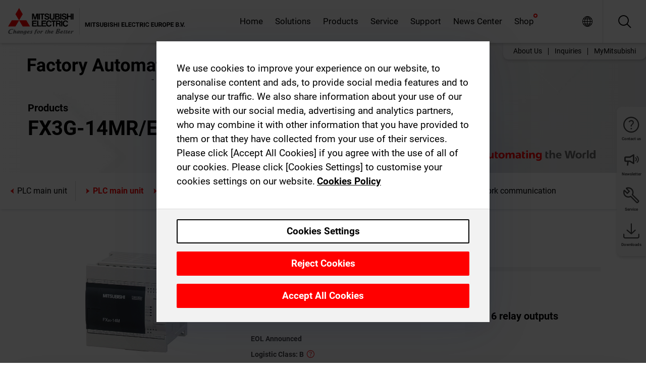

--- FILE ---
content_type: text/html; charset=utf-8
request_url: https://ie.mitsubishielectric.com/fa/products/cnt/plc/plc_fx/plc-main-unit/fx3g-14mr-es.html
body_size: 13299
content:
<!DOCTYPE html><html lang="en-IE"><head><meta charSet="utf-8"/><meta name="viewport" content="width=device-width, initial-scale=1, maximum-scale=1, shrink-to-fit=no"/><meta name="description" content="All-in-one power supply, CPU and I/O main unit. Built-in features include high-speed counters and positioning outputs."/><link rel="apple-touch-icon" sizes="180x180" href="/fa/_next/static/files/src/images/favicon/apple-touch-icon.a576e94e16661c7486e77fc16ca74afa.png"/><link rel="icon" type="image/png" sizes="32x32" href="/fa/_next/static/files/src/images/favicon/favicon-32x32.78b701aef25d51d878e4878571162938.png"/><link rel="icon" type="image/png" sizes="16x16" href="/fa/_next/static/files/src/images/favicon/favicon-16x16.2e8beea163ac4c258396a70fd1d4b03e.png"/><link rel="shortcut icon" href="/fa/_next/static/files/src/images/favicon/favicon.2fc59d6a311c8314039bf50a4b6cef3a.ico"/><link rel="manifest" href="/fa/_next/static/files/src/images/favicon/site.54961a6d8d02f30f416e4abae904e1ef.webmanifest" crossorigin="use-credentials"/><link rel="mask-icon" href="/fa/_next/static/files/src/images/favicon/safari-pinned-tab.23ac0e0c500b73aec26f41cff45a2b2f.svg" color="#e40520"/><meta name="msapplication-TileColor" content="#ffffff"/><meta name="msapplication-config" content="/fa/_next/static/files/src/images/favicon/browserconfig.3ac082469a9d37ced95b0b9cb788ad07.xml"/><meta name="theme-color" content="#ffffff"/><title>FX3G-14MR/ES</title><link rel="canonical" href="https://ie.mitsubishielectric.com/fa/products/cnt/plc/plc_fx/plc-main-unit/fx3g-14mr-es.html"/><link rel="alternate" hrefLang="no" href="https://no.mitsubishielectric.com/fa/products/cnt/plc/plc_fx/plc-main-unit/fx3g-14mr-es.html"/><link rel="alternate" hrefLang="en-NO" href="https://no.mitsubishielectric.com/fa/no_en/products/cnt/plc/plc_fx/plc-main-unit/fx3g-14mr-es.html"/><link rel="alternate" hrefLang="uk" href="https://ua.mitsubishielectric.com/fa/products/cnt/plc/plc_fx/plc-main-unit/fx3g-14mr-es.html"/><link rel="alternate" hrefLang="en-UA" href="https://ua.mitsubishielectric.com/fa/ua_en/products/cnt/plc/plc_fx/plc-main-unit/fx3g-14mr-es.html"/><link rel="alternate" hrefLang="sv" href="https://se.mitsubishielectric.com/fa/products/cnt/plc/plc_fx/plc-main-unit/fx3g-14mr-es.html"/><link rel="alternate" hrefLang="en-SE" href="https://se.mitsubishielectric.com/fa/se_en/products/cnt/plc/plc_fx/plc-main-unit/fx3g-14mr-es.html"/><link rel="alternate" hrefLang="en-IE" href="https://ie.mitsubishielectric.com/fa/products/cnt/plc/plc_fx/plc-main-unit/fx3g-14mr-es.html"/><link rel="alternate" hrefLang="en-GB" href="https://gb.mitsubishielectric.com/fa/products/cnt/plc/plc_fx/plc-main-unit/fx3g-14mr-es.html"/><link rel="alternate" hrefLang="tr" href="https://tr.mitsubishielectric.com/fa/products/cnt/plc/plc_fx/plc-main-unit/fx3g-14mr-es.html"/><link rel="alternate" hrefLang="en-TR" href="https://tr.mitsubishielectric.com/fa/tr_en/products/cnt/plc/plc_fx/plc-main-unit/fx3g-14mr-es.html"/><link rel="alternate" hrefLang="bg" href="https://bg.mitsubishielectric.com/fa/products/cnt/plc/plc_fx/plc-main-unit/fx3g-14mr-es.html"/><link rel="alternate" hrefLang="ro" href="https://ro.mitsubishielectric.com/fa/products/cnt/plc/plc_fx/plc-main-unit/fx3g-14mr-es.html"/><link rel="alternate" hrefLang="sl" href="https://si.mitsubishielectric.com/fa/products/cnt/plc/plc_fx/plc-main-unit/fx3g-14mr-es.html"/><link rel="alternate" hrefLang="sk" href="https://sk.mitsubishielectric.com/fa/products/cnt/plc/plc_fx/plc-main-unit/fx3g-14mr-es.html"/><link rel="alternate" hrefLang="en-SK" href="https://sk.mitsubishielectric.com/fa/sk_en/products/cnt/plc/plc_fx/plc-main-unit/fx3g-14mr-es.html"/><link rel="alternate" hrefLang="cs" href="https://cz.mitsubishielectric.com/fa/products/cnt/plc/plc_fx/plc-main-unit/fx3g-14mr-es.html"/><link rel="alternate" hrefLang="en-CZ" href="https://cz.mitsubishielectric.com/fa/cz_en/products/cnt/plc/plc_fx/plc-main-unit/fx3g-14mr-es.html"/><link rel="alternate" hrefLang="hu" href="https://hu.mitsubishielectric.com/fa/products/cnt/plc/plc_fx/plc-main-unit/fx3g-14mr-es.html"/><link rel="alternate" hrefLang="en-HU" href="https://hu.mitsubishielectric.com/fa/hu_en/products/cnt/plc/plc_fx/plc-main-unit/fx3g-14mr-es.html"/><link rel="alternate" hrefLang="pl" href="https://pl.mitsubishielectric.com/fa/products/cnt/plc/plc_fx/plc-main-unit/fx3g-14mr-es.html"/><link rel="alternate" hrefLang="en-PL" href="https://pl.mitsubishielectric.com/fa/pl_en/products/cnt/plc/plc_fx/plc-main-unit/fx3g-14mr-es.html"/><link rel="alternate" hrefLang="es" href="https://es.mitsubishielectric.com/fa/products/cnt/plc/plc_fx/plc-main-unit/fx3g-14mr-es.html"/><link rel="alternate" hrefLang="fr" href="https://fr.mitsubishielectric.com/fa/products/cnt/plc/plc_fx/plc-main-unit/fx3g-14mr-es.html"/><link rel="alternate" hrefLang="en-FR" href="https://fr.mitsubishielectric.com/fa/fr_en/products/cnt/plc/plc_fx/plc-main-unit/fx3g-14mr-es.html"/><link rel="alternate" hrefLang="it" href="https://it.mitsubishielectric.com/fa/products/cnt/plc/plc_fx/plc-main-unit/fx3g-14mr-es.html"/><link rel="alternate" hrefLang="en-IT" href="https://it.mitsubishielectric.com/fa/it_en/products/cnt/plc/plc_fx/plc-main-unit/fx3g-14mr-es.html"/><link rel="alternate" hrefLang="nl-BE" href="https://be.mitsubishielectric.com/fa/products/cnt/plc/plc_fx/plc-main-unit/fx3g-14mr-es.html"/><link rel="alternate" hrefLang="nl" href="https://nl.mitsubishielectric.com/fa/products/cnt/plc/plc_fx/plc-main-unit/fx3g-14mr-es.html"/><link rel="alternate" hrefLang="de" href="https://de.mitsubishielectric.com/fa/products/cnt/plc/plc_fx/plc-main-unit/fx3g-14mr-es.html"/><link rel="alternate" hrefLang="en-DE" href="https://de.mitsubishielectric.com/fa/de_en/products/cnt/plc/plc_fx/plc-main-unit/fx3g-14mr-es.html"/><link rel="alternate" hrefLang="en" href="https://emea.mitsubishielectric.com/fa/products/cnt/plc/plc_fx/plc-main-unit/fx3g-14mr-es.html"/><link rel="alternate" hrefLang="x-default" href="https://emea.mitsubishielectric.com/fa/products/cnt/plc/plc_fx/plc-main-unit/fx3g-14mr-es.html"/><meta name="next-head-count" content="46"/><link data-next-font="" rel="preconnect" href="/" crossorigin="anonymous"/><link rel="preload" href="/fa/_next/static/css/6943b53e47f56299.css" as="style"/><link rel="stylesheet" href="/fa/_next/static/css/6943b53e47f56299.css" data-n-g=""/><link rel="preload" href="/fa/_next/static/css/7809bb7da834c5e4.css" as="style"/><link rel="stylesheet" href="/fa/_next/static/css/7809bb7da834c5e4.css"/><link rel="preload" href="/fa/_next/static/css/5caab035cf548dcb.css" as="style"/><link rel="stylesheet" href="/fa/_next/static/css/5caab035cf548dcb.css"/><link rel="preload" href="/fa/_next/static/css/36169cc6e70816b8.css" as="style"/><link rel="stylesheet" href="/fa/_next/static/css/36169cc6e70816b8.css"/><link rel="preload" href="/fa/_next/static/css/b03faed2e3a1e386.css" as="style"/><link rel="stylesheet" href="/fa/_next/static/css/b03faed2e3a1e386.css"/><link rel="preload" href="/fa/_next/static/css/4e91afc5fcde397d.css" as="style"/><link rel="stylesheet" href="/fa/_next/static/css/4e91afc5fcde397d.css"/><link rel="preload" href="/fa/_next/static/css/52ff5c062de323c4.css" as="style"/><link rel="stylesheet" href="/fa/_next/static/css/52ff5c062de323c4.css"/><link rel="preload" href="/fa/_next/static/css/51b63c09a4fcbb25.css" as="style"/><link rel="stylesheet" href="/fa/_next/static/css/51b63c09a4fcbb25.css"/><link rel="preload" href="/fa/_next/static/css/2fe377d54ccd8bcc.css" as="style"/><link rel="stylesheet" href="/fa/_next/static/css/2fe377d54ccd8bcc.css"/><link rel="preload" href="/fa/_next/static/css/8b45db3e4b79d76d.css" as="style"/><link rel="stylesheet" href="/fa/_next/static/css/8b45db3e4b79d76d.css"/><link rel="preload" href="/fa/_next/static/css/319b433f6d83b539.css" as="style"/><link rel="stylesheet" href="/fa/_next/static/css/319b433f6d83b539.css"/><link rel="preload" href="/fa/_next/static/css/8d246778fae1cbd3.css" as="style"/><link rel="stylesheet" href="/fa/_next/static/css/8d246778fae1cbd3.css"/><link rel="preload" href="/fa/_next/static/css/6e3d3207063d673d.css" as="style"/><link rel="stylesheet" href="/fa/_next/static/css/6e3d3207063d673d.css"/><noscript data-n-css=""></noscript><script defer="" nomodule="" src="/fa/_next/static/chunks/polyfills-42372ed130431b0a.js"></script><script defer="" src="/fa/_next/static/chunks/9039.ca826586d239fee1.js"></script><script defer="" src="/fa/_next/static/chunks/5399.58e2aac638b4d14e.js"></script><script defer="" src="/fa/_next/static/chunks/i18n-en.efd5ac3e94df725f.js"></script><script defer="" src="/fa/_next/static/chunks/9762.b57a9bf4ad2d671b.js"></script><script defer="" src="/fa/_next/static/chunks/4761-0063ed188b43a65f.js"></script><script defer="" src="/fa/_next/static/chunks/851.e8e443f58082611c.js"></script><script defer="" src="/fa/_next/static/chunks/2848.5bee2b4013ed37d3.js"></script><script defer="" src="/fa/_next/static/chunks/4474.033f76711d47eea8.js"></script><script defer="" src="/fa/_next/static/chunks/8834-17b125b1bbfb86f3.js"></script><script defer="" src="/fa/_next/static/chunks/5285.e251bc5d5816cb4a.js"></script><script defer="" src="/fa/_next/static/chunks/6711.e8ea6bf3d1b2be6d.js"></script><script defer="" src="/fa/_next/static/chunks/6233.1ded2324f0aad072.js"></script><script defer="" src="/fa/_next/static/chunks/7318.af33bc677d457f62.js"></script><script src="/fa/_next/static/chunks/webpack-9055214fda108709.js" defer=""></script><script src="/fa/_next/static/chunks/framework-978a6051e6d0c57a.js" defer=""></script><script src="/fa/_next/static/chunks/main-01a8f294476b3c7a.js" defer=""></script><script src="/fa/_next/static/chunks/pages/_app-a2b5c0f5021879c5.js" defer=""></script><script src="/fa/_next/static/chunks/pages/products/%5B...path%5D-47d169f5b57e8fca.js" defer=""></script><script src="/fa/_next/static/Kti1beL54EXwMtSYaGG6b/_buildManifest.js" defer=""></script><script src="/fa/_next/static/Kti1beL54EXwMtSYaGG6b/_ssgManifest.js" defer=""></script></head><body><div class="app-wrapper"><div id="__next"><style>
    #nprogress {
      pointer-events: none;
    }
    #nprogress .bar {
      background: #29D;
      position: fixed;
      z-index: 9999;
      top: 0;
      left: 0;
      width: 100%;
      height: 3px;
    }
    #nprogress .peg {
      display: block;
      position: absolute;
      right: 0px;
      width: 100px;
      height: 100%;
      box-shadow: 0 0 10px #29D, 0 0 5px #29D;
      opacity: 1;
      -webkit-transform: rotate(3deg) translate(0px, -4px);
      -ms-transform: rotate(3deg) translate(0px, -4px);
      transform: rotate(3deg) translate(0px, -4px);
    }
    #nprogress .spinner {
      display: block;
      position: fixed;
      z-index: 1031;
      top: 15px;
      right: 15px;
    }
    #nprogress .spinner-icon {
      width: 18px;
      height: 18px;
      box-sizing: border-box;
      border: solid 2px transparent;
      border-top-color: #29D;
      border-left-color: #29D;
      border-radius: 50%;
      -webkit-animation: nprogresss-spinner 400ms linear infinite;
      animation: nprogress-spinner 400ms linear infinite;
    }
    .nprogress-custom-parent {
      overflow: hidden;
      position: relative;
    }
    .nprogress-custom-parent #nprogress .spinner,
    .nprogress-custom-parent #nprogress .bar {
      position: absolute;
    }
    @-webkit-keyframes nprogress-spinner {
      0% {
        -webkit-transform: rotate(0deg);
      }
      100% {
        -webkit-transform: rotate(360deg);
      }
    }
    @keyframes nprogress-spinner {
      0% {
        transform: rotate(0deg);
      }
      100% {
        transform: rotate(360deg);
      }
    }
  </style><div class="Header_root__pzmj4"><div class="headroom-wrapper"><div class="headroom headroom--unfixed"><div class="Header_headerWrapper__DekL_"><div class="Header_header__WnKkU"><div class="Grid_containerFluidLg__zRTdk"><div class="Header_top__0s1Xl"><a rel="follow" class="Logo_root__QbgAT" href="https://ie.mitsubishielectric.com/fa"><img class="Logo_logo__qW1eN" src="/fa/_next/static/files/src/images/theme/mefa/logo/logo-europe.156c24cd4cf95dc2ee1aa4f85f38cab0.svg" alt="MITSUBISHI ELECTRIC Changes for the Better"/></a><div class="Header_navWrapper__ySc6C Header_desktop__JZ5s_"><div class="MainNavigation_root__KGiMA Header_mainNavigation__YuL_M"></div></div><div class="Header_topAside__8CrKi"><a class="IconLink_root___zYZ3 Header_link__x2oft Header_desktop__JZ5s_" rel="follow noopener noreferrer " href="https://www.mitsubishielectric.com/fa/worldwide/index.html" target="popup"><span class="IconLink_icon__epuhu Header_link--icon__FXSJK icon-global"></span><span class="IconLink_iconRight__ElcD5 Header_link--iconRight__cHMZM icon-blank"></span></a><span class="Header_linkWrapper__dub_r Header_desktop__JZ5s_"><a class="IconLink_root___zYZ3 Header_linkSearch__5e0ZV" rel="follow noopener noreferrer "><span class="IconLink_icon__epuhu Header_linkSearch--icon__bmubY icon-search"></span></a><div class="Search_root__5pOaT Search_isCustom__R1uVW"><div class="Search_fieldWrapper__4XmwP"><div class="Search_fieldWrapperContent__YWu_g"><a class="Search_showAdvancedSearchLink__nTAoW BasicLink_isStyless__0CAHH" rel="follow noopener noreferrer " href="https://ie.mitsubishielectric.com/fa/advanced-search?q="><span class="Search_fieldIcon__rRCsr icon-search"></span></a></div></div><div class=""><div></div></div></div></span><div class="Header_triggersWrap__7hFWw Header_phone__zj2yS"><a class="IconLink_root___zYZ3 Header_link__x2oft" rel="follow noopener noreferrer "><span class="IconLink_icon__epuhu Header_link--icon__FXSJK icon-menu"></span></a></div></div></div></div><div class="Header_floatingMenus__IL4PM Header_desktop__JZ5s_"><div class="HeaderLinks_root__4EjxV Header_floatingMenu__BrMSb"><a class="HeaderLinks_link__0Biow HeaderLinks_phone__CSCD6" rel="follow noopener noreferrer " href="https://www.mitsubishielectric.com/fa/worldwide/index.html" target="_blank"><button class="Button_root__PfW0G HeaderLinks_btn__8LBuH Button_link__99QS3"><span class="Button_label___b9zT"><span>Locations Worldwide</span></span></button><span class="HeaderLinks_icon__xl0Rj icon-external HeaderLinks_externalIcon__AznLw"></span></a><a class="Subheader_link__G6ZZ_" rel="follow noopener noreferrer "><button disabled="" class="Button_root__PfW0G Subheader_btn__WJO6c Button_link__99QS3 Button_is-disabled__ML_N2 Subheader_btn--is-disabled__IY7JT"><span class="Button_label___b9zT"><span>MyMitsubishi</span></span></button></a></div></div></div><div class="Header_menuCollapsible__O_D04"><div class="MainNavigation_root__KGiMA MainNavigation_isBlock__3KsSU"></div></div></div></div></div></div><div><div class="PageMainTeaser_root__t9v9D Content_teaser___1bS2 PageMainTeaser_third__ftP0k PageMainTeaser_hasAutomatingTheWorld__T2uDz"><span class="LazyImage_imageWrapper__KC5Sz PageMainTeaser_imageWrapper__yVzAP LazyImage_imageAbsolute__bdoNy"><span class="LazyImage_imageElement__JKU7j"></span><noscript><img class="LazyImage_imageElement__JKU7j" src="/fa/_next/static/files/src/images/tiers/Products-background-3rd-tier.be581767a2fbff7cf5c8cbecab047847.jpg"/></noscript></span><div class="PageMainTeaser_content__MC_iv"><div class="PageMainTeaser_faLogo__Y9ZXR"><img src="/fa/_next/static/files/src/images/theme/mefa/logo/fa_logo_ireland.b2447ae4cb040a1a17942ed145e6070d.svg" alt="Factory Automation" class="PageMainTeaser_faLogo__Y9ZXR"/></div><div class="PageMainTeaser_titleArea__BdS5X"><div class="PageMainTeaser_mainTitle__BCNL6">Programmable Controllers MELSEC</div><h1 class="PageMainTeaser_subTitle__i8bRR">FX3G-14MR/ES</h1></div><img src="/fa/_next/static/files/src/images/theme/mefa/logo/atw.274bd77a24f3b3a3d550ebfc3a736bba.svg" alt="Automating the World" class="PageMainTeaser_atwLogo__Ly1sP"/></div></div><div class="Content_pageNav__GD4_w"><div class="SidebarNavigation_root__4_J9f"><div class="SidebarNavigation_container__0G3P9 Grid_containerFluidLg__zRTdk"><div class="SidebarNavigation_content__jUW4Q"><div class="SidebarNavigation_header__NWpvP"><span style="display:contents"><a class="IconLink_root___zYZ3 SidebarNavigation_navLink__IydTR" rel="follow noopener noreferrer " href="https://ie.mitsubishielectric.com/fa/products/cnt/plc/plc_fx/plc-main-unit"><span class="IconLink_icon__epuhu icon-navigation_condensed_left"></span><span>PLC main unit</span></a></span></div><ul class="SidebarNavigation_nav__KaPOO"><li class="SidebarNavigation_navItem__U6wv6"><span style="display:contents"><a class="IconLink_root___zYZ3 SidebarNavigation_navLink__IydTR IconLink_link--isActive__8_Ek1 SidebarNavigation_navLink--link--isActive__2g4tM" rel="follow noopener noreferrer " href="https://ie.mitsubishielectric.com/fa/products/cnt/plc/plc_fx/plc-main-unit"><span class="IconLink_icon__epuhu icon-navigation_condensed_right"></span><span class="IconLink_label__ZVIm8">PLC main unit</span></a></span></li><li class="SidebarNavigation_navItem__U6wv6"><span style="display:contents"><a class="IconLink_root___zYZ3 SidebarNavigation_navLink__IydTR" rel="follow noopener noreferrer " href="https://ie.mitsubishielectric.com/fa/products/cnt/plc/plc_fx/io-extension"><span class="IconLink_icon__epuhu icon-navigation_condensed_right"></span><span class="IconLink_label__ZVIm8">I/O extension</span></a></span></li><li class="SidebarNavigation_navItem__U6wv6"><span style="display:contents"><a class="IconLink_root___zYZ3 SidebarNavigation_navLink__IydTR" rel="follow noopener noreferrer " href="https://ie.mitsubishielectric.com/fa/products/cnt/plc/plc_fx/analog-control"><span class="IconLink_icon__epuhu icon-navigation_condensed_right"></span><span class="IconLink_label__ZVIm8">Analog control</span></a></span></li><li class="SidebarNavigation_navItem__U6wv6"><span style="display:contents"><a class="IconLink_root___zYZ3 SidebarNavigation_navLink__IydTR" rel="follow noopener noreferrer " href="https://ie.mitsubishielectric.com/fa/products/cnt/plc/plc_fx/highspeed-counting"><span class="IconLink_icon__epuhu icon-navigation_condensed_right"></span><span class="IconLink_label__ZVIm8">High-speed counting</span></a></span></li><li class="SidebarNavigation_navItem__U6wv6"><span style="display:contents"><a class="IconLink_root___zYZ3 SidebarNavigation_navLink__IydTR" rel="follow noopener noreferrer " href="https://ie.mitsubishielectric.com/fa/products/cnt/plc/plc_fx/positioning-control"><span class="IconLink_icon__epuhu icon-navigation_condensed_right"></span><span class="IconLink_label__ZVIm8">Positioning control</span></a></span></li><li class="SidebarNavigation_navItem__U6wv6"><span style="display:contents"><a class="IconLink_root___zYZ3 SidebarNavigation_navLink__IydTR" rel="follow noopener noreferrer " href="https://ie.mitsubishielectric.com/fa/products/cnt/plc/plc_fx/network-communication"><span class="IconLink_icon__epuhu icon-navigation_condensed_right"></span><span class="IconLink_label__ZVIm8">Network communication</span></a></span></li></ul></div></div></div></div><div class="Content_container__7GVkA Grid_containerFluidLg__zRTdk"><div class="Content_cols__TZMBM"><div class="Content_nav__a5JlZ"></div><div class="Content_main__yCJUN"><div class="LoadingAnimation_root__4YuiU"><div class="LoadingAnimation_content__QRPsp"><img src="/fa/_next/static/files/src/images/animation/loading-robot-hand.6ea907a67299ad5829899eb0c24c34b6.gif" class="LoadingAnimation_gif__ImD_w LoadingAnimation_gif-medium__LNo2h" alt=""/><span class="LoadingAnimation_label__vIQCR LoadingAnimation_label-medium__3IXMC">Loading...</span></div></div></div></div><div class="Content_aside__SGr8u"><div class="FloatingSidebar_root__VE_X0"><div class="FloatingSidebarNavigation_root__hnt95"><div class="FloatingSidebarNavigation_menu__3Ojsk"><ul class="FloatingSidebarNavigation_nav__Tc9ac"><li class="FloatingSidebarNavigation_navItem__bRe87"><a class="IconLink_root___zYZ3 FloatingSidebarNavigation_navLink__blKCT" rel="follow noopener noreferrer " href="https://ie.mitsubishielectric.com/fa/service"><span class="IconLink_icon__epuhu FloatingSidebarNavigation_navLink--icon__dNjSi icon-tool"></span><span class="IconLink_label__ZVIm8 FloatingSidebarNavigation_navLink--label__SOBtC">Service</span></a></li><li class="FloatingSidebarNavigation_navItem__bRe87"><a class="IconLink_root___zYZ3 FloatingSidebarNavigation_navLink__blKCT" rel="follow noopener noreferrer " href="https://ie.mitsubishielectric.com/fa/advanced-search?ct=document&amp;sb=date"><span class="IconLink_icon__epuhu FloatingSidebarNavigation_navLink--icon__dNjSi icon-download"></span><span class="IconLink_label__ZVIm8 FloatingSidebarNavigation_navLink--label__SOBtC">Downloads</span></a></li></ul></div></div></div></div><div class="BackToTopButton_root__XrELz BackToTopButton_hidden__AbOqJ"><button type="button" class="Button_root__PfW0G BackToTopButton_button__G_GWl Button_black__u0oxO"><span class="Button_icon__x31Nw BackToTopButton_button--icon__LghVg icon-chevron-up" aria-hidden="true"></span></button></div></div></div><div class="Footer_root__9thnv"><div class="Footer_breadcrumbs__Cp3SD"><div class="Footer_container__Lyq6N Grid_containerFluidLg__zRTdk"><div class="Breadcrumbs_root__8Q1M5"><ul class="Breadcrumbs_list__G9w2Y"><li class="Breadcrumbs_listItem__gjm_y"><span style="display:contents"><a class="Breadcrumbs_link__Ty0Lq" rel="follow noopener noreferrer " href="https://ie.mitsubishielectric.com/fa/products/cnt">Controllers</a></span></li><li class="Breadcrumbs_listItem__gjm_y"><span style="display:contents"><a class="Breadcrumbs_link__Ty0Lq" rel="follow noopener noreferrer " href="https://ie.mitsubishielectric.com/fa/products/cnt/plc">Programmable Controllers MELSEC</a></span></li><li class="Breadcrumbs_listItem__gjm_y"><span style="display:contents"><a class="Breadcrumbs_link__Ty0Lq" rel="follow noopener noreferrer " href="https://ie.mitsubishielectric.com/fa/products/cnt/plc/plc_fx">MELSEC-F Series</a></span></li><li class="Breadcrumbs_listItem__gjm_y"><span style="display:contents"><a class="Breadcrumbs_link__Ty0Lq" rel="follow noopener noreferrer " href="https://ie.mitsubishielectric.com/fa/products/cnt/plc/plc_fx/plc-main-unit">PLC main unit</a></span></li><li class="Breadcrumbs_listItem__gjm_y"><span class="Breadcrumbs_active__ZhcEo">FX3G-14MR/ES</span></li></ul></div></div></div><div class="Footer_footer__WZb4K"><div class="Footer_containerMain__gMjns Grid_containerFluidLg__zRTdk"><div class="Footer_content__Xp_oM"><ul class="Footer_nav__WNpOs"></ul><div class="Footer_copyright__WazQd"><span></span></div></div></div></div></div></div></div><script id="__NEXT_DATA__" type="application/json">{"props":{"pageProps":{"baseUrl":"/products","categoryUrl":"/cnt/plc/plc_fx/plc-main-unit","params":{"$baseName":"fx3g-14mr-es"},"url":"/cnt/plc/plc_fx/plc-main-unit/fx3g-14mr-es.html","categoryDataResult":{"productCategoryByUrl":{"__typename":"ProductCategory","id":"blt573f195a02ea6c53","title":"PLC main unit","additionalTitle":"","descriptionHeader":null,"description":"All-in-one power supply, CPU and I/O main unit. Built-in features include high-speed counters and positioning outputs.","url":"/cnt/plc/plc_fx/plc-main-unit","isFinal":true,"isGeneral":false,"isTeaserOnly":false,"isInheritedTeaserOnly":false,"showSideNavigation":true,"showThirdLevelSubCategories":true,"showTeaserDescription":null,"collapsibleType":"","maxNumberOfLines":1,"showAnchorLinks":false,"contentCollapsed":false,"overrideCollapsibleTitle":null,"content":null,"image":{"__typename":"Image","url":"https://eu-images.contentstack.com/v3/assets/blt5412ff9af9aef77f/blt8de3a55ced58c6a9/65a7d185553e4d040a8afe55/f_main_unit_thumb.png?auto=webp\u0026quality=100\u0026format=jpg\u0026disable=upscale","title":"Product Image | Controllers | Programmable Controllers MELSEC | MELSEC-F Series | PLC main unit"},"subNavigation":[],"generalCategoryNavigation":[],"parentPath":[{"__typename":"ProductCategoryNavigationData","id":"bltcf86a86214811ad4","title":"Controllers","url":"/cnt","productCategoryGroups":[{"__typename":"ProductCategoryGroupNavigationData","id":"blt29f1ce0926dfc433","image":null,"elements":[{"__typename":"ProductCategory","id":"blt7dad488e11267ae4","title":"Programmable Automation Controllers MELSEC","type":"product_category","url":"/cnt/mxc","isInheritedTeaserOnly":false,"isTeaserOnly":false,"isGeneral":false},{"__typename":"ProductCategory","id":"blt8a003fa7b726dd0b","title":"Programmable Controllers MELSEC","type":"product_category","url":"/cnt/plc","isInheritedTeaserOnly":false,"isTeaserOnly":false,"isGeneral":false},{"__typename":"ProductCategory","id":"blta58c739403527cfe","title":"Motion Controllers","type":"product_category","url":"/cnt/ssc","isInheritedTeaserOnly":false,"isTeaserOnly":false,"isGeneral":false}],"description":null,"showElementImage":true,"showElementDescription":true,"showMainLinkOnly":false,"elementAreTeasersOnly":false}],"subNavigation":[],"generalCategoryNavigation":[]},{"__typename":"ProductCategoryNavigationData","id":"blt8a003fa7b726dd0b","title":"Programmable Controllers MELSEC","url":"/cnt/plc","productCategoryGroups":[{"__typename":"ProductCategoryGroupNavigationData","id":"blt620fc7a2b266599e","image":null,"elements":[{"__typename":"ProductCategory","id":"blt4f6878937f9a2b1c","title":"MELSEC iQ-R Series","type":"product_category","url":"/cnt/plc/plcr","isInheritedTeaserOnly":false,"isTeaserOnly":false,"isGeneral":false},{"__typename":"ProductCategory","id":"bltef8d9df031dc6d89","title":"MELSEC iQ-F Series","type":"product_category","url":"/cnt/plc/plcf","isInheritedTeaserOnly":false,"isTeaserOnly":false,"isGeneral":false},{"__typename":"ProductCategory","id":"bltd3324f3b8f319aa1","title":"MELSEC System Q","type":"product_category","url":"/cnt/plc/plcq","isInheritedTeaserOnly":false,"isTeaserOnly":false,"isGeneral":false},{"__typename":"ProductCategory","id":"bltb7fe5fb8cb5759c3","title":"MELSEC-L Series","type":"product_category","url":"/cnt/plc/plcl","isInheritedTeaserOnly":false,"isTeaserOnly":false,"isGeneral":false},{"__typename":"ProductCategory","id":"blteb2bb06059606143","title":"MELSEC-F Series","type":"product_category","url":"/cnt/plc/plc_fx","isInheritedTeaserOnly":false,"isTeaserOnly":false,"isGeneral":false},{"__typename":"ProductCategory","id":"blt7741dd4d1cff6f04","title":"Network related products","type":"product_category","url":"/cnt/plc/plcccl","isInheritedTeaserOnly":false,"isTeaserOnly":false,"isGeneral":false},{"__typename":"ProductCategory","id":"blt972cba90150c2a04","title":"Options","type":"product_category","url":"/cnt/plc/options","isInheritedTeaserOnly":false,"isTeaserOnly":false,"isGeneral":false},{"__typename":"ProductCategory","id":"blt9fb817cbc10ff0f3","title":"PLC engineering software","type":"product_category","url":"/cnt/plc/plceng","isInheritedTeaserOnly":false,"isTeaserOnly":false,"isGeneral":false}],"description":null,"showElementImage":true,"showElementDescription":true,"showMainLinkOnly":true,"elementAreTeasersOnly":false},{"__typename":"ProductCategoryGroupNavigationData","id":"bltd84807be338aaa6f","image":null,"elements":[{"__typename":"ProductCategory","id":"bltf9c3b259c7c58b19","title":"iQ Works","type":"product_category","url":"/cnt/plc/plceng/iq_works","isInheritedTeaserOnly":false,"isTeaserOnly":false,"isGeneral":false},{"__typename":"ProductCategory","id":"blt84aab750b0800fc0","title":"GX Works","type":"product_category","url":"/cnt/plc/plceng/gx_works2","isInheritedTeaserOnly":false,"isTeaserOnly":false,"isGeneral":false},{"__typename":"ProductCategory","id":"blt3420f3d4677666b1","title":"e-Manual","type":"product_category","url":"/cnt/plc/plceng/e-manual","isInheritedTeaserOnly":false,"isTeaserOnly":false,"isGeneral":false},{"__typename":"ProductCategory","id":"bltc4dcfef00659b4a3","title":"MX Component","type":"product_category","url":"/cnt/plc/plceng/mx_components","isInheritedTeaserOnly":false,"isTeaserOnly":false,"isGeneral":false},{"__typename":"ProductCategory","id":"blt530700f5c812b24d","title":"MX Sheet","type":"product_category","url":"/cnt/plc/plceng/mx-sheet","isInheritedTeaserOnly":false,"isTeaserOnly":false,"isGeneral":false},{"__typename":"ProductCategory","id":"blt1d64af05a1338e4f","title":"Other engineering softwares","type":"product_category","url":"/cnt/plc/plceng/other_eng","isInheritedTeaserOnly":false,"isTeaserOnly":false,"isGeneral":false},{"__typename":"ProductCategory","id":"blt26c8f75393978d6b","title":"Peripheral equipment support tools","type":"product_category","url":"/cnt/plc/plceng/support_tools","isInheritedTeaserOnly":false,"isTeaserOnly":false,"isGeneral":false}],"description":null,"showElementImage":true,"showElementDescription":true,"showMainLinkOnly":true,"elementAreTeasersOnly":true},{"__typename":"ProductCategoryGroupNavigationData","id":"blt5b00c399f9d0235a","image":null,"elements":[{"__typename":"ProductCategory","id":"blt6dce7f14139d492f","title":"All CPUs","type":"product_category","url":"/cnt/plc/allcpu","isInheritedTeaserOnly":false,"isTeaserOnly":false,"isGeneral":true},{"__typename":"ProductCategory","id":"blt2bac9198e34fedb7","title":"All Software","type":"product_category","url":"/cnt/plc/allsoftware","isInheritedTeaserOnly":false,"isTeaserOnly":false,"isGeneral":true},{"__typename":"ProductCategory","id":"blt523726b9143b6c03","title":"All Power Supplies","type":"product_category","url":"/cnt/plc/allpowersupply","isInheritedTeaserOnly":false,"isTeaserOnly":false,"isGeneral":true},{"__typename":"ProductCategory","id":"blt5a0a9e4b35e67c04","title":"All Base Units","type":"product_category","url":"/cnt/plc/allbaseunit","isInheritedTeaserOnly":false,"isTeaserOnly":false,"isGeneral":true},{"__typename":"ProductCategory","id":"blt3aa8d308e86406b6","title":"All Digital I/O Modules","type":"product_category","url":"/cnt/plc/alldigitaliomodule","isInheritedTeaserOnly":false,"isTeaserOnly":false,"isGeneral":true},{"__typename":"ProductCategory","id":"blt2fdd7b50f94c1e50","title":"All Analogue I/O Modules","type":"product_category","url":"/cnt/plc/analogueiomodule","isInheritedTeaserOnly":false,"isTeaserOnly":false,"isGeneral":true},{"__typename":"ProductCategory","id":"blt37d3e15567fccdb3","title":"All Counter/Positioning Modules","type":"product_category","url":"/cnt/plc/allcounterpositioningmodule","isInheritedTeaserOnly":false,"isTeaserOnly":false,"isGeneral":true},{"__typename":"ProductCategory","id":"blt59bb8f2aac686d24","title":"All Network/Communication Modules","type":"product_category","url":"/cnt/plc/allnetworkcommunicationmodule","isInheritedTeaserOnly":false,"isTeaserOnly":false,"isGeneral":true},{"__typename":"ProductCategory","id":"blt061b411268d8c553","title":"All Options","type":"product_category","url":"/cnt/plc/alloption","isInheritedTeaserOnly":false,"isTeaserOnly":false,"isGeneral":true}],"description":null,"showElementImage":false,"showElementDescription":false,"showMainLinkOnly":false,"elementAreTeasersOnly":false},{"__typename":"ProductCategoryGroupNavigationData","id":"bltb2d5bdee146b2554","image":null,"elements":[],"description":null,"showElementImage":false,"showElementDescription":false,"showMainLinkOnly":false,"elementAreTeasersOnly":false}],"subNavigation":[],"generalCategoryNavigation":[]},{"__typename":"ProductCategoryNavigationData","id":"blteb2bb06059606143","title":"MELSEC-F Series","url":"/cnt/plc/plc_fx","productCategoryGroups":[{"__typename":"ProductCategoryGroupNavigationData","id":"blt36269dd7df75e78f","image":null,"elements":[{"__typename":"ProductCategory","id":"blt573f195a02ea6c53","title":"PLC main unit","type":"product_category","url":"/cnt/plc/plc_fx/plc-main-unit","isInheritedTeaserOnly":false,"isTeaserOnly":false,"isGeneral":false},{"__typename":"ProductCategory","id":"blte1198ebf418dafb0","title":"I/O extension","type":"product_category","url":"/cnt/plc/plc_fx/io-extension","isInheritedTeaserOnly":false,"isTeaserOnly":false,"isGeneral":false},{"__typename":"ProductCategory","id":"blt83a3ceead0991f76","title":"Analog control","type":"product_category","url":"/cnt/plc/plc_fx/analog-control","isInheritedTeaserOnly":false,"isTeaserOnly":false,"isGeneral":false},{"__typename":"ProductCategory","id":"bltcb9bbf7b93ae9735","title":"High-speed counting","type":"product_category","url":"/cnt/plc/plc_fx/highspeed-counting","isInheritedTeaserOnly":false,"isTeaserOnly":false,"isGeneral":false},{"__typename":"ProductCategory","id":"blt902d1e93e2dbcee6","title":"Positioning control","type":"product_category","url":"/cnt/plc/plc_fx/positioning-control","isInheritedTeaserOnly":false,"isTeaserOnly":false,"isGeneral":false},{"__typename":"ProductCategory","id":"blt000b7a1627c9f0e8","title":"Network communication","type":"product_category","url":"/cnt/plc/plc_fx/network-communication","isInheritedTeaserOnly":false,"isTeaserOnly":false,"isGeneral":false}],"description":null,"showElementImage":true,"showElementDescription":true,"showMainLinkOnly":false,"elementAreTeasersOnly":false}],"subNavigation":[],"generalCategoryNavigation":[]}],"seo":{"__typename":"Seo","title":"PLC main unit","description":"All-in-one power supply, CPU and I/O main unit. Built-in features include high-speed counters and positioning outputs.","portalName":"Ireland","fallbackTitle":"PLC main unit"},"menus":[],"pageMainTeaser":{"__typename":"PageMainTeaser","level":"third","background":{"__typename":"Image","id":"blt5c15b76859a35e60","title":"Wave background 3rd tier","url":"https://eu-images.contentstack.com/v3/assets/blt5412ff9af9aef77f/blt84cfd69a077f21b4/655dbd5e323a8f040a9ee4f2/wave-background-3rd-tier.jpg?auto=webp\u0026quality=100\u0026format=jpg\u0026disable=upscale"},"foreground":null,"factoryAutomationColor":"black","pageTitleColor":"black","sublineText":null,"showAutomatingTheWorldText":true},"fallbackPageMainTeaser":null,"overviewTeaser":{"__typename":"OverviewTeaser","headline":null,"text":null,"link":null,"image":null,"imageLink":{"__typename":"Link","url":null},"representation":"solution"},"catchphraseTeaser":null,"categoryGroups":[]}},"productDataResult":{"productByUrl":{"__typename":"Product","id":"blt84e4ba7a7f242240","title":"FX3G-14MR/ES","additionalTitle":null,"shortDescription":"PLC, FX3G Base Unit AC 100-240 V; 8 inputs DC 24V; 6 relay outputs","additionalDescription":null,"hasRelatedDocuments":true,"published":"2026-01-12T19:00:50.406Z","created":"2025-09-10T18:40:34.910Z","version":17,"slug":"fx3g-14mr-es","code":"231466","url":"/fx3g-14mr-es","price":null,"materialGroup":"10.EOL.ANNOUNCED","meeMemoText":null,"logisticClass":"B","materialType":"ZHWA","boostInSearch":false,"consumptionl3m":4,"meta":[{"__typename":"Meta","key":"ABCIndicator","value":"\"B\""},{"__typename":"Meta","key":"materialType","value":"\"ZHWA\""},{"__typename":"Meta","key":"extMatGroupLangKey","value":"\"10.EOL.ANNOUNCED\""},{"__typename":"Meta","key":"listPrices","value":"[{\"catalog\":\"FA_IA_0410_01_10\",\"listPrices\":[{\"currencyIso\":\"EUR\",\"customerListPrice\":\"EB\",\"formattedValue\":\"€386.80\",\"priceType\":\"BUY\",\"value\":386.8},{\"currencyIso\":\"EUR\",\"customerListPrice\":\"EG\",\"formattedValue\":\"€305.00\",\"priceType\":\"BUY\",\"value\":305},{\"currencyIso\":\"NOK\",\"customerListPrice\":\"EO\",\"formattedValue\":\"NOK3,988.00\",\"priceType\":\"BUY\",\"value\":3988},{\"currencyIso\":\"SEK\",\"customerListPrice\":\"ES\",\"formattedValue\":\"SEK2,819.00\",\"priceType\":\"BUY\",\"value\":2819},{\"currencyIso\":\"EUR\",\"formattedValue\":\"€296.19\",\"priceType\":\"BUY\",\"value\":296.19},{\"currencyIso\":\"GBP\",\"formattedValue\":\"£258.46\",\"priceType\":\"BUY\",\"value\":258.46}]},{\"catalog\":\"FA_IA_0210_01_10\",\"listPrices\":[{\"currencyIso\":\"EUR\",\"formattedValue\":\"€ 349,66\",\"priceType\":\"BUY\",\"value\":349.66}]},{\"catalog\":\"FA_IA_0310_01_10\",\"listPrices\":[{\"currencyIso\":\"GBP\",\"formattedValue\":\"£524.00\",\"priceType\":\"BUY\",\"value\":524}]},{\"catalog\":\"FA_IA_0510_01_10\",\"listPrices\":[{\"currencyIso\":\"EUR\",\"customerListPrice\":\"G1\",\"formattedValue\":\"€113.59\",\"priceType\":\"BUY\",\"value\":113.59},{\"currencyIso\":\"EUR\",\"customerListPrice\":\"G3\",\"formattedValue\":\"€130.58\",\"priceType\":\"BUY\",\"value\":130.58},{\"currencyIso\":\"GBP\",\"customerListPrice\":\"G4\",\"formattedValue\":\"£97.18\",\"priceType\":\"BUY\",\"value\":97.18},{\"currencyIso\":\"RUB\",\"customerListPrice\":\"G9\",\"formattedValue\":\"₽11,059.36\",\"priceType\":\"BUY\",\"value\":11059.36}]},{\"catalog\":\"FA_IA_0610_01_10\",\"listPrices\":[{\"currencyIso\":\"EUR\",\"customerListPrice\":\"I0\",\"formattedValue\":\"€407.00\",\"priceType\":\"BUY\",\"value\":407},{\"currencyIso\":\"EUR\",\"formattedValue\":\"€407.00\",\"priceType\":\"BUY\",\"value\":407}]},{\"catalog\":\"FA_IA_0910_01_10\",\"listPrices\":[{\"currencyIso\":\"EUR\",\"customerListPrice\":\"EE\",\"formattedValue\":\"€427.93\",\"priceType\":\"BUY\",\"value\":427.93},{\"currencyIso\":\"GBP\",\"customerListPrice\":\"EF\",\"formattedValue\":\"£329.03\",\"priceType\":\"BUY\",\"value\":329.03}]},{\"catalog\":\"FA_IA_1100_01_10\",\"listPrices\":[{\"currencyIso\":\"EUR\",\"formattedValue\":\"€ 420,23\",\"priceType\":\"BUY\",\"value\":420.23}]},{\"catalog\":\"FA_IA_1510_01_10\",\"listPrices\":[{\"currencyIso\":\"EUR\",\"customerListPrice\":\"EB\",\"formattedValue\":\"€386.80\",\"priceType\":\"BUY\",\"value\":386.8},{\"currencyIso\":\"SEK\",\"customerListPrice\":\"ES\",\"formattedValue\":\"SEK4,176.00\",\"priceType\":\"BUY\",\"value\":4176}]},{\"catalog\":\"FA_IA_1710_01_10\",\"listPrices\":[{\"currencyIso\":\"CZK\",\"customerListPrice\":\"PE\",\"formattedValue\":\"Kč8,471.96\",\"priceType\":\"BUY\",\"value\":8471.96},{\"currencyIso\":\"EUR\",\"customerListPrice\":\"PE\",\"formattedValue\":\"€ 329,20\",\"priceType\":\"BUY\",\"value\":329.2},{\"currencyIso\":\"EUR\",\"customerListPrice\":\"PF\",\"formattedValue\":\"€ 329,20\",\"priceType\":\"BUY\",\"value\":329.2}]}]"}],"catalogs":["FA_IA_0410_01_10","FA_IA_0410_01_10_EUR_EB","FA_IA_0410_01_10_EUR_EG","FA_IA_0410_01_10_NOK_EO","FA_IA_0410_01_10_SEK_ES","FA_IA_0410_01_10_EUR","FA_IA_0410_01_10_GBP","FA_IA_0210_01_10","FA_IA_0210_01_10_EUR","FA_IA_0310_01_10","FA_IA_0310_01_10_GBP","FA_IA_0510_01_10","FA_IA_0510_01_10_EUR_G1","FA_IA_0510_01_10_EUR_G3","FA_IA_0510_01_10_GBP_G4","FA_IA_0510_01_10_RUB_G9","FA_IA_0610_01_10","FA_IA_0610_01_10_EUR_I0","FA_IA_0610_01_10_EUR","FA_IA_0910_01_10","FA_IA_0910_01_10_EUR_EE","FA_IA_0910_01_10_GBP_EF","FA_IA_1100_01_10","FA_IA_1100_01_10_EUR","FA_IA_1510_01_10","FA_IA_1510_01_10_EUR_EB","FA_IA_1510_01_10_SEK_ES","FA_IA_1710_01_10","FA_IA_1710_01_10_CZK_PE","FA_IA_1710_01_10_EUR_PE","FA_IA_1710_01_10_EUR_PF"],"hasGeneralCatalog":true,"keywords":"","eshopLink":{"__typename":"Link","title":"","url":"/Catalogue/PLC/PLC-Compact/Main-Unit/FX3G-14MR-ES/p/000000000000231466"},"seo":{"__typename":"Seo","title":"FX3G-14MR/ES","description":null,"portalName":"Ireland","fallbackTitle":"FX3G-14MR/ES"},"industries":[],"categoryPath":[{"__typename":"ProductCategoryNavigationData","id":"bltcf86a86214811ad4","title":"Controllers","url":"/cnt","warrantyIsApplicable":false,"level":0,"parentId":null},{"__typename":"ProductCategoryNavigationData","id":"blt8a003fa7b726dd0b","title":"Programmable Controllers MELSEC","url":"/cnt/plc","warrantyIsApplicable":false,"level":1,"parentId":"bltcf86a86214811ad4"},{"__typename":"ProductCategoryNavigationData","id":"blteb2bb06059606143","title":"MELSEC-F Series","url":"/cnt/plc/plc_fx","warrantyIsApplicable":true,"level":2,"parentId":"blt8a003fa7b726dd0b"},{"__typename":"ProductCategoryNavigationData","id":"blt573f195a02ea6c53","title":"PLC main unit","url":"/cnt/plc/plc_fx/plc-main-unit","warrantyIsApplicable":false,"level":3,"parentId":"blteb2bb06059606143"}],"category":{"__typename":"ProductCategoryNavigationData","id":"blt573f195a02ea6c53","url":"/cnt/plc/plc_fx/plc-main-unit","title":"PLC main unit","level":3,"parentId":"blteb2bb06059606143"},"categories":[{"__typename":"ProductCategoryNavigationData","id":"bltcf86a86214811ad4","title":"Controllers","url":"/cnt","level":0,"parentId":null},{"__typename":"ProductCategoryNavigationData","id":"blt8a003fa7b726dd0b","title":"Programmable Controllers MELSEC","url":"/cnt/plc","level":1,"parentId":"bltcf86a86214811ad4"},{"__typename":"ProductCategoryNavigationData","id":"blteb2bb06059606143","title":"MELSEC-F Series","url":"/cnt/plc/plc_fx","level":2,"parentId":"blt8a003fa7b726dd0b"},{"__typename":"ProductCategoryNavigationData","id":"blt573f195a02ea6c53","title":"PLC main unit","url":"/cnt/plc/plc_fx/plc-main-unit","level":3,"parentId":"blteb2bb06059606143"},{"__typename":"ProductCategoryNavigationData","id":"bltcf86a86214811ad4","title":"Controllers","url":"/cnt","level":0,"parentId":null},{"__typename":"ProductCategoryNavigationData","id":"blt8a003fa7b726dd0b","title":"Programmable Controllers MELSEC","url":"/cnt/plc","level":1,"parentId":"bltcf86a86214811ad4"},{"__typename":"ProductCategoryNavigationData","id":"blt6dce7f14139d492f","title":"All CPUs","url":"/cnt/plc/allcpu","level":2,"parentId":"blt8a003fa7b726dd0b"}],"mainImage":{"__typename":"Image","id":"bltddeed37d31ab6768","title":"231466 Main image","url":"https://eu-images.contentstack.com/v3/assets/blt5412ff9af9aef77f/bltbd5ddfd96f44aa22/696172174476258532ea2c1f/231466.jpg?auto=webp\u0026quality=100\u0026format=jpg\u0026disable=upscale"},"characteristicTabs":[{"__typename":"ProductCharacteristicTab","id":"bltfbdbcff971f9343a","title":"TECHNICAL INFORMATION","classifications":[{"__typename":"ProductClassification","id":"bltd6a7a0ca3fcfcfdb","title":"FA-COM PLC: Main Unit","code":"100100101","characteristicValues":[{"__typename":"ProductCharacteristicValue","characteristic":{"__typename":"ProductCharacteristic","id":"bltc461c709b38967a0","title":"Type"},"value":["FX3G"]},{"__typename":"ProductCharacteristicValue","characteristic":{"__typename":"ProductCharacteristic","id":"bltbbe9e2acd863190e","title":"Power Supply (V)"},"value":["100-240"]},{"__typename":"ProductCharacteristicValue","characteristic":{"__typename":"ProductCharacteristic","id":"bltf33a96e3039971d0","title":"Current Type"},"value":["AC"]},{"__typename":"ProductCharacteristicValue","characteristic":{"__typename":"ProductCharacteristic","id":"blt4cf3976b0f216fa0","title":"Program Memory"},"value":["32K STEPS"]},{"__typename":"ProductCharacteristicValue","characteristic":{"__typename":"ProductCharacteristic","id":"blt7f0c2366cab6fabc","title":"Program Memory Unit"},"value":["EEPROM"]},{"__typename":"ProductCharacteristicValue","characteristic":{"__typename":"ProductCharacteristic","id":"blte19aa9aba4a2c261","title":"Integrated Digital Inputs"},"value":["8"]},{"__typename":"ProductCharacteristicValue","characteristic":{"__typename":"ProductCharacteristic","id":"blt2d839a5ae8191517","title":"Integrated Digital Outputs"},"value":["6"]},{"__typename":"ProductCharacteristicValue","characteristic":{"__typename":"ProductCharacteristic","id":"bltdc34f2ef528cc9d0","title":"Output Type"},"value":["RELAY"]},{"__typename":"ProductCharacteristicValue","characteristic":{"__typename":"ProductCharacteristic","id":"bltc710ffaaf9f25c15","title":"Local I/O Points"},"value":["128"]},{"__typename":"ProductCharacteristicValue","characteristic":{"__typename":"ProductCharacteristic","id":"bltaa9ef70e4f8f19a1","title":"Local + Remote I/O Points"},"value":["256"]},{"__typename":"ProductCharacteristicValue","characteristic":{"__typename":"ProductCharacteristic","id":"blt5eca38b10ee99248","title":"Expandable"},"value":["YES"]},{"__typename":"ProductCharacteristicValue","characteristic":{"__typename":"ProductCharacteristic","id":"blt60ffd37daaf7a1d9","title":"Cycle Time LD (ns)"},"value":["210"]},{"__typename":"ProductCharacteristicValue","characteristic":{"__typename":"ProductCharacteristic","id":"bltc2416a762f607dfa","title":"Cycle Time MOV (ns)"},"value":["500"]},{"__typename":"ProductCharacteristicValue","characteristic":{"__typename":"ProductCharacteristic","id":"blt4565ac87b990b4db","title":"USB"},"value":["1"]},{"__typename":"ProductCharacteristicValue","characteristic":{"__typename":"ProductCharacteristic","id":"blt21268fe945a7135e","title":"RS-422"},"value":["1"]},{"__typename":"ProductCharacteristicValue","characteristic":{"__typename":"ProductCharacteristic","id":"blt605a3e1025bc8640","title":"Power Consumption (W)"},"value":["31"]},{"__typename":"ProductCharacteristicValue","characteristic":{"__typename":"ProductCharacteristic","id":"blt5401b6a28e7442f5","title":"Buffer Battery"},"value":["OPTION"]},{"__typename":"ProductCharacteristicValue","characteristic":{"__typename":"ProductCharacteristic","id":"bltc5e61c3bd73fb2c4","title":"Protection Class"},"value":["IP10"]},{"__typename":"ProductCharacteristicValue","characteristic":{"__typename":"ProductCharacteristic","id":"bltfc903c54f4327831","title":"Min. Ambient Temperature (°C)"},"value":["0"]},{"__typename":"ProductCharacteristicValue","characteristic":{"__typename":"ProductCharacteristic","id":"blt56be5551d4089cc7","title":"Max. Ambient Temperature (°C)"},"value":["55"]},{"__typename":"ProductCharacteristicValue","characteristic":{"__typename":"ProductCharacteristic","id":"blt00ab932682283bde","title":"Series"},"value":["MELSEC-F SERIES"]}]},{"__typename":"ProductClassification","id":"blt802fc622784c1de0","title":"Conformity","code":"CONFORMITY","characteristicValues":[{"__typename":"ProductCharacteristicValue","characteristic":{"__typename":"ProductCharacteristic","id":"blt409b8c87f24a96a1","title":"CE"},"value":["COMPLIANT"]},{"__typename":"ProductCharacteristicValue","characteristic":{"__typename":"ProductCharacteristic","id":"blt21e273301e4bf516","title":"UL/cUL"},"value":["COMPLIANT"]},{"__typename":"ProductCharacteristicValue","characteristic":{"__typename":"ProductCharacteristic","id":"blt3ea79c09fb0ca0e6","title":"EAC"},"value":["NON-COMPLIANT"]},{"__typename":"ProductCharacteristicValue","characteristic":{"__typename":"ProductCharacteristic","id":"blt6bf430fc0d16f252","title":"Shipping Approvals"},"value":["ABS,BV,DNV GL,KR,LR,NK,RINA"]},{"__typename":"ProductCharacteristicValue","characteristic":{"__typename":"ProductCharacteristic","id":"bltb15856255ec5d90b","title":"UKCA"},"value":["COMPLIANT"]}]},{"__typename":"ProductClassification","id":"blt8e5b9481c20234ef","title":"Product Dimensions \u0026 Weight","code":"DIMENSIONS","characteristicValues":[{"__typename":"ProductCharacteristicValue","characteristic":{"__typename":"ProductCharacteristic","id":"bltb5e1be474acf65f4","title":"Width (mm)"},"value":["90"]},{"__typename":"ProductCharacteristicValue","characteristic":{"__typename":"ProductCharacteristic","id":"blt570cf5d6629475b6","title":"Height (mm)"},"value":["90"]},{"__typename":"ProductCharacteristicValue","characteristic":{"__typename":"ProductCharacteristic","id":"blt5f9b498c0652308e","title":"Depth (mm)"},"value":["86"]},{"__typename":"ProductCharacteristicValue","characteristic":{"__typename":"ProductCharacteristic","id":"bltf0db7ef07c6d5f18","title":"Weight (kg)"},"value":["0,5"]}]},{"__typename":"ProductClassification","id":"bltf99002310a812fff","title":"Product Packaging","code":"PRODUCT_PACKAGING","characteristicValues":[{"__typename":"ProductCharacteristicValue","characteristic":{"__typename":"ProductCharacteristic","id":"bltf3592385c9c44901","title":"Cardboard (g)"},"value":["84"]},{"__typename":"ProductCharacteristicValue","characteristic":{"__typename":"ProductCharacteristic","id":"blt406ce72e76e0ef58","title":"Other paper (g)"},"value":["0"]},{"__typename":"ProductCharacteristicValue","characteristic":{"__typename":"ProductCharacteristic","id":"blt428c4eb4caa02b2c","title":"Aluminum (g)"},"value":["0"]},{"__typename":"ProductCharacteristicValue","characteristic":{"__typename":"ProductCharacteristic","id":"bltb8ef9779e54c1837","title":"Steel (g)"},"value":["0"]},{"__typename":"ProductCharacteristicValue","characteristic":{"__typename":"ProductCharacteristic","id":"blt3be6b8601982287d","title":"Styrofoam (g)"},"value":["0"]},{"__typename":"ProductCharacteristicValue","characteristic":{"__typename":"ProductCharacteristic","id":"blt0c2811b7a043c437","title":"Other plastic (g)"},"value":["0"]},{"__typename":"ProductCharacteristicValue","characteristic":{"__typename":"ProductCharacteristic","id":"blt96119ad56e5e3120","title":"Wood (g)"},"value":["0"]},{"__typename":"ProductCharacteristicValue","characteristic":{"__typename":"ProductCharacteristic","id":"bltf1ede506b9b6030b","title":"Glass (g)"},"value":["0"]},{"__typename":"ProductCharacteristicValue","characteristic":{"__typename":"ProductCharacteristic","id":"blt37f72ee208a3fa03","title":"Others (g)"},"value":["0"]}]}]},{"__typename":"ProductCharacteristicTab","id":"blt01f06fdaab728700","title":"ENVIRONMENTAL","classifications":[{"__typename":"ProductClassification","id":"blt7e5238de0a924084","title":"Environmental","code":"ENVIRONMENTAL","characteristicValues":[{"__typename":"ProductCharacteristicValue","characteristic":{"__typename":"ProductCharacteristic","id":"blt68e4dccb6e02f5f7","title":"REACH Limit Exceeded"},"value":["YES"]},{"__typename":"ProductCharacteristicValue","characteristic":{"__typename":"ProductCharacteristic","id":"blt0c01fa291db381f1","title":"REACH Substance CAS Number"},"value":["80-05-7","1317-36-8","2451-62-9","693-98-1","71868-10-5","7439-92-1"]},{"__typename":"ProductCharacteristicValue","characteristic":{"__typename":"ProductCharacteristic","id":"blt6b298412d441c0e7","title":"Dangerous Goods Class"},"value":["NO"]},{"__typename":"ProductCharacteristicValue","characteristic":{"__typename":"ProductCharacteristic","id":"blta7b76bac4130f3ba","title":"Dangerous Goods Identifier"},"value":["NO"]},{"__typename":"ProductCharacteristicValue","characteristic":{"__typename":"ProductCharacteristic","id":"blte94ee30723180249","title":"RoHS Compliance"},"value":["COMPLIANT"]},{"__typename":"ProductCharacteristicValue","characteristic":{"__typename":"ProductCharacteristic","id":"blt239a16a1862e618b","title":"WEEE"},"value":["B2B"]}]}]}],"characteristicValues":[],"isOnSale":false,"characteristicGroups":[{"__typename":"ProductCharacteristicGroup","classification":{"__typename":"ProductClassification","id":"blt8e5b9481c20234ef","code":"DIMENSIONS","title":"Product Dimensions \u0026 Weight"},"characteristics":[{"__typename":"ProductCharacteristicItem","id":"blt5f9b498c0652308e","code":"fa_ger_111","title":"Depth (mm)","value":["86"]},{"__typename":"ProductCharacteristicItem","id":"bltf0db7ef07c6d5f18","code":"fa_ger_112","title":"Weight (kg)","value":["0,5"]},{"__typename":"ProductCharacteristicItem","id":"bltb5e1be474acf65f4","code":"fa_ger_109","title":"Width (mm)","value":["90"]},{"__typename":"ProductCharacteristicItem","id":"blt570cf5d6629475b6","code":"fa_ger_110","title":"Height (mm)","value":["90"]}]},{"__typename":"ProductCharacteristicGroup","classification":{"__typename":"ProductClassification","id":"blt8e04f136d8ff31f7","code":"LIFE_CYCLE","title":"Life Cycle"},"characteristics":[{"__typename":"ProductCharacteristicItem","id":"blte61a7b4d516b924f","code":"fa_ger_106","title":"End of Service (EOS)","value":["31.12.2033"]},{"__typename":"ProductCharacteristicItem","id":"blt718c5271fb57e3bd","code":"fa_ger_118","title":"Last Time Purchase (LTP)","value":["30.06.2026"]},{"__typename":"ProductCharacteristicItem","id":"bltf690ded1402150b5","code":"fa_ger_108","title":"Predecessor","value":["221272"]},{"__typename":"ProductCharacteristicItem","id":"blt23463f967780537b","code":"fa_ger_107","title":"Successor","value":["685401"]},{"__typename":"ProductCharacteristicItem","id":"blt8c56a115fd38b1ff","code":"fa_ger_104","title":"Sales Start","value":["18.03.2010"]},{"__typename":"ProductCharacteristicItem","id":"blt9ac3dc26dc724207","code":"fa_ger_105","title":"Discontinued (EOL)","value":["05.07.2024"]},{"__typename":"ProductCharacteristicItem","id":"blt153734d6a71be982","code":"fa_ger_103","title":"Material Set Up","value":["18.12.2009"]},{"__typename":"ProductCharacteristicItem","id":"blt44924684c8d8df03","code":"fa_ger_74","title":"Vendor Material Status","value":["ACTIVE"]},{"__typename":"ProductCharacteristicItem","id":"blt83d805e55679a6c0","code":"fa_ger_144","title":"Serial No. on the Box","value":["QR1"]},{"__typename":"ProductCharacteristicItem","id":"blt8962568aa8f0b5e8","code":"fa_ger_117","title":"Last Time Buy (LTB)","value":["29.05.2026"]}]},{"__typename":"ProductCharacteristicGroup","classification":{"__typename":"ProductClassification","id":"blt7e5238de0a924084","code":"ENVIRONMENTAL","title":"Environmental"},"characteristics":[{"__typename":"ProductCharacteristicItem","id":"blt68e4dccb6e02f5f7","code":"fa_ger_115","title":"REACH Limit Exceeded","value":["YES"]},{"__typename":"ProductCharacteristicItem","id":"blt0c01fa291db381f1","code":"fa_ger_119","title":"REACH Substance CAS Number","value":["80-05-7","1317-36-8","2451-62-9","693-98-1","71868-10-5","7439-92-1"]},{"__typename":"ProductCharacteristicItem","id":"blte94ee30723180249","code":"fa_ger_129","title":"RoHS Compliance","value":["COMPLIANT"]},{"__typename":"ProductCharacteristicItem","id":"blt6b298412d441c0e7","code":"fa_ger_116","title":"Dangerous Goods Class","value":["NO"]},{"__typename":"ProductCharacteristicItem","id":"blt239a16a1862e618b","code":"fa_ger_245","title":"WEEE","value":["B2B"]},{"__typename":"ProductCharacteristicItem","id":"blta7b76bac4130f3ba","code":"fa_ger_274","title":"Dangerous Goods Identifier","value":["NO"]}]},{"__typename":"ProductCharacteristicGroup","classification":{"__typename":"ProductClassification","id":"blt802fc622784c1de0","code":"CONFORMITY","title":"Conformity"},"characteristics":[{"__typename":"ProductCharacteristicItem","id":"blt409b8c87f24a96a1","code":"fa_ger_192","title":"CE","value":["COMPLIANT"]},{"__typename":"ProductCharacteristicItem","id":"blt6bf430fc0d16f252","code":"fa_ger_195","title":"Shipping Approvals","value":["ABS,BV,DNV GL,KR,LR,NK,RINA"]},{"__typename":"ProductCharacteristicItem","id":"blt3ea79c09fb0ca0e6","code":"fa_ger_196","title":"EAC","value":["NON-COMPLIANT"]},{"__typename":"ProductCharacteristicItem","id":"blt21e273301e4bf516","code":"fa_ger_193","title":"UL/cUL","value":["COMPLIANT"]},{"__typename":"ProductCharacteristicItem","id":"bltb15856255ec5d90b","code":"fa_ger_270","title":"UKCA","value":["COMPLIANT"]}]},{"__typename":"ProductCharacteristicGroup","classification":{"__typename":"ProductClassification","id":"bltd6a7a0ca3fcfcfdb","code":"100100101","title":"FA-COM PLC: Main Unit"},"characteristics":[{"__typename":"ProductCharacteristicItem","id":"bltbbe9e2acd863190e","code":"fa_ger_75","title":"Power Supply (V)","value":["100-240"]},{"__typename":"ProductCharacteristicItem","id":"bltc461c709b38967a0","code":"fa_ger_101","title":"Type","value":["FX3G"]},{"__typename":"ProductCharacteristicItem","id":"blt605a3e1025bc8640","code":"fa_ger_157","title":"Power Consumption (W)","value":["31"]},{"__typename":"ProductCharacteristicItem","id":"bltdc34f2ef528cc9d0","code":"fa_ger_65","title":"Output Type","value":["RELAY"]},{"__typename":"ProductCharacteristicItem","id":"blt4565ac87b990b4db","code":"fa_ger_132","title":"USB","value":["1"]},{"__typename":"ProductCharacteristicItem","id":"blt7f0c2366cab6fabc","code":"fa_ger_153","title":"Program Memory Unit","value":["EEPROM"]},{"__typename":"ProductCharacteristicItem","id":"blt2d839a5ae8191517","code":"fa_ger_48","title":"Integrated Digital Outputs","value":["6"]},{"__typename":"ProductCharacteristicItem","id":"blt4cf3976b0f216fa0","code":"fa_ger_77","title":"Program Memory","value":["32K STEPS"]},{"__typename":"ProductCharacteristicItem","id":"bltfc903c54f4327831","code":"fa_ger_01","title":"Min. Ambient Temperature (°C)","value":["0"]},{"__typename":"ProductCharacteristicItem","id":"blt56be5551d4089cc7","code":"fa_ger_158","title":"Max. Ambient Temperature (°C)","value":["55"]},{"__typename":"ProductCharacteristicItem","id":"blt5eca38b10ee99248","code":"fa_ger_29","title":"Expandable","value":["YES"]},{"__typename":"ProductCharacteristicItem","id":"blt5401b6a28e7442f5","code":"fa_ger_08","title":"Buffer Battery","value":["OPTION"]},{"__typename":"ProductCharacteristicItem","id":"bltf33a96e3039971d0","code":"fa_ger_133","title":"Current Type","value":["AC"]},{"__typename":"ProductCharacteristicItem","id":"bltc710ffaaf9f25c15","code":"fa_ger_154","title":"Local I/O Points","value":["128"]},{"__typename":"ProductCharacteristicItem","id":"blte19aa9aba4a2c261","code":"fa_ger_47","title":"Integrated Digital Inputs","value":["8"]},{"__typename":"ProductCharacteristicItem","id":"bltaa9ef70e4f8f19a1","code":"fa_ger_155","title":"Local + Remote I/O Points","value":["256"]},{"__typename":"ProductCharacteristicItem","id":"bltc2416a762f607dfa","code":"fa_ger_176","title":"Cycle Time MOV (ns)","value":["500"]},{"__typename":"ProductCharacteristicItem","id":"blt60ffd37daaf7a1d9","code":"fa_ger_19","title":"Cycle Time LD (ns)","value":["210"]},{"__typename":"ProductCharacteristicItem","id":"blt21268fe945a7135e","code":"fa_ger_171","title":"RS-422","value":["1"]},{"__typename":"ProductCharacteristicItem","id":"bltc5e61c3bd73fb2c4","code":"fa_ger_78","title":"Protection Class","value":["IP10"]},{"__typename":"ProductCharacteristicItem","id":"blt00ab932682283bde","code":"fa_ger_254","title":"Series","value":["MELSEC-F SERIES"]}]},{"__typename":"ProductCharacteristicGroup","classification":{"__typename":"ProductClassification","id":"blt8c689d85dcfbd617","code":"JAPANESE_MODELCODE","title":"Japanese Model Code Determinition"},"characteristics":[{"__typename":"ProductCharacteristicItem","id":"blt553018485070995e","code":"model_code_type","title":"Model Code Type","value":["Unique Model Code"]},{"__typename":"ProductCharacteristicItem","id":"blt76ae1e8bccda1dfd","code":"unique_model_code","title":"MELCO Material Code","value":["09T270"]},{"__typename":"ProductCharacteristicItem","id":"bltdcc1ccc58c8013b3","code":"model_name","title":"Model Name 1","value":["FX3G-14MR/ES"]},{"__typename":"ProductCharacteristicItem","id":"bltb352e7ad80542539","code":"scc_code","title":"SCC Code","value":["09T"]}]},{"__typename":"ProductCharacteristicGroup","classification":{"__typename":"ProductClassification","id":"bltd43fc50e74d62b82","code":"CAMPAIGNS","title":"Campaigns"},"characteristics":[{"__typename":"ProductCharacteristicItem","id":"blt7b41dcc39ff522ac","code":"fa_ger_120","title":"Selling Status","value":["Standard"]},{"__typename":"ProductCharacteristicItem","id":"bltd182447c4ef27abf","code":"fa_ger_123","title":"Campaign Quantity","value":["0"]},{"__typename":"ProductCharacteristicItem","id":"bltf32302f6c7469749","code":"fa_ger_125","title":"Campaign LP Price Reduction(%)","value":["0"]},{"__typename":"ProductCharacteristicItem","id":"blt04b9f57beb0c9f36","code":"fa_ger_124","title":"Campaign TP Price Reduction(%)","value":["0"]}]},{"__typename":"ProductCharacteristicGroup","classification":{"__typename":"ProductClassification","id":"blta94ab0f94aa9c54f","code":"ADD_PRODUCT_INFO","title":"Additional Product Information"},"characteristics":[{"__typename":"ProductCharacteristicItem","id":"bltc55764253974629a","code":"fa_ger_165","title":"For Market","value":["All Regions"]},{"__typename":"ProductCharacteristicItem","id":"bltcd0cd690c802d559","code":"fa_ger_266","title":"Binding Tariff Information","value":["DEBTI-10854/21-1"]},{"__typename":"ProductCharacteristicItem","id":"blt9e22bdf42ffd410a","code":"fa_ger_267","title":"Battery included","value":["NO"]},{"__typename":"ProductCharacteristicItem","id":"blt07c183a77eae6c9d","code":"fa_ger_268","title":"BTI validity date","value":["10.10.2024"]},{"__typename":"ProductCharacteristicItem","id":"bltcac9c4691cf68100","code":"fa_ger_273","title":"Availability Check Type","value":["Automatic (Z3)"]},{"__typename":"ProductCharacteristicItem","id":"blt101a0f7b0a4d4b64","code":"fa_ger_272","title":"DN Allocation","value":["Automatic"]},{"__typename":"ProductCharacteristicItem","id":"blt7d43f01953f45e5d","code":"fa_ger_290","title":"Forecast Breakdown","value":["FX3G"]}]},{"__typename":"ProductCharacteristicGroup","classification":{"__typename":"ProductClassification","id":"blt74f516d8ad9b995f","code":"CATALOGUE","title":"Catalogue/Pricelist"},"characteristics":[{"__typename":"ProductCharacteristicItem","id":"bltd21d4663fafbba7d","code":"fa_ger_211","title":"Family Catalogue","value":["167840-I"]},{"__typename":"ProductCharacteristicItem","id":"bltf44361ae546f1ce8","code":"fa_ger_212","title":"CE Pricelist Material","value":["X"]},{"__typename":"ProductCharacteristicItem","id":"bltb19033aa02abc2cf","code":"fa_ger_210","title":"Automation Book","value":["170021-J"]}]},{"__typename":"ProductCharacteristicGroup","classification":{"__typename":"ProductClassification","id":"blt4e16e6cb3d8bd2b0","code":"DOC_MEDIA_DATA","title":"Documentation \u0026 Media Data"},"characteristics":[{"__typename":"ProductCharacteristicItem","id":"bltf2ccd0f71b6bae52","code":"fa_ger_229","title":"Manual URL Indicator","value":["X"]},{"__typename":"ProductCharacteristicItem","id":"blt394324820b88cf57","code":"fa_ger_236","title":"Certificates URL Indicator","value":["X"]}]},{"__typename":"ProductCharacteristicGroup","classification":{"__typename":"ProductClassification","id":"bltf99002310a812fff","code":"PRODUCT_PACKAGING","title":"Product Packaging"},"characteristics":[{"__typename":"ProductCharacteristicItem","id":"blt428c4eb4caa02b2c","code":"fa_ger_248","title":"Aluminum (g)","value":["0"]},{"__typename":"ProductCharacteristicItem","id":"blt37f72ee208a3fa03","code":"fa_ger_265","title":"Others (g)","value":["0"]},{"__typename":"ProductCharacteristicItem","id":"blt3be6b8601982287d","code":"fa_ger_250","title":"Styrofoam (g)","value":["0"]},{"__typename":"ProductCharacteristicItem","id":"bltf3592385c9c44901","code":"fa_ger_246","title":"Cardboard (g)","value":["84"]},{"__typename":"ProductCharacteristicItem","id":"bltb8ef9779e54c1837","code":"fa_ger_249","title":"Steel (g)","value":["0"]},{"__typename":"ProductCharacteristicItem","id":"bltf1ede506b9b6030b","code":"fa_ger_264","title":"Glass (g)","value":["0"]},{"__typename":"ProductCharacteristicItem","id":"blt0c2811b7a043c437","code":"fa_ger_262","title":"Other plastic (g)","value":["0"]},{"__typename":"ProductCharacteristicItem","id":"blt96119ad56e5e3120","code":"fa_ger_263","title":"Wood (g)","value":["0"]},{"__typename":"ProductCharacteristicItem","id":"blt406ce72e76e0ef58","code":"fa_ger_247","title":"Other paper (g)","value":["0"]}]}],"menus":[],"pageMainTeaser":null,"fallbackPageMainTeaser":null,"overviewTeaser":null}}},"__N_SSP":true},"page":"/products/[...path]","query":{"path":["cnt","plc","plc_fx","plc-main-unit","fx3g-14mr-es.html"]},"buildId":"Kti1beL54EXwMtSYaGG6b","assetPrefix":"/fa","runtimeConfig":{"env":"production","frontendOriginTemplate":"https://%market%.mitsubishielectric.com","cookieOptions":{"secure":true},"recaptchaSiteKey":"6LevcrccAAAAABZ4Rb9TNW6VYOWeu0zYnJmoXq0o","localesMap":{"af_en":"en-af","af_fr":"fr-af","be_nl":"nl-be","bg_bg":"bg-bg","cz_cs":"cs-cz","cz_en":"en-cz","de_de":"de-de","de_en":"en-de","en":"en","es_es":"es-es","fr_en":"en-fr","fr_fr":"fr-fr","gb_en":"en-gb","hu_en":"en-hu","hu_hu":"hu-hu","ie_en":"en-ie","it_en":"en-it","it_it":"it-it","nl_nl":"nl-nl","no_en":"en-no","no_no":"no-no","pl_en":"en-pl","pl_pl":"pl-pl","ro_ro":"ro-ro","se_en":"en-se","se_sv":"sv-se","si_sl":"sl-si","sk_en":"en-sk","sk_sk":"sk-sk","tr_en":"en-tr","tr_tr":"tr-tr","ua_en":"en-ua","ua_uk":"uk-ua"},"cmsLocalesMap":{"en-af":"af_en","fr-af":"af_fr","nl-be":"be_nl","bg-bg":"bg_bg","cs-cz":"cz_cs","en-cz":"cz_en","de-de":"de_de","en-de":"de_en","en":"en","es-es":"es_es","en-fr":"fr_en","fr-fr":"fr_fr","en-gb":"gb_en","en-hu":"hu_en","hu-hu":"hu_hu","en-ie":"ie_en","en-it":"it_en","it-it":"it_it","nl-nl":"nl_nl","en-no":"no_en","no-no":"no_no","en-pl":"pl_en","pl-pl":"pl_pl","ro-ro":"ro_ro","en-se":"se_en","sv-se":"se_sv","sl-si":"si_sl","en-sk":"sk_en","sk-sk":"sk_sk","en-tr":"tr_en","tr-tr":"tr_tr","en-ua":"ua_en","uk-ua":"ua_uk"},"masterLocale":"en","alternateLanguageMap":{"no_no":["no_en"],"no_en":["no_no"],"ua_uk":["ua_en"],"ua_en":["ua_uk"],"se_sv":["se_en"],"se_en":["se_sv"],"ie_en":[],"gb_en":[],"tr_tr":["tr_en"],"tr_en":["tr_tr"],"bg_bg":[],"ro_ro":[],"si_sl":[],"sk_sk":["sk_en"],"sk_en":["sk_sk"],"cz_cs":["cz_en"],"cz_en":["cz_cs"],"hu_hu":["hu_en"],"hu_en":["hu_hu"],"pl_pl":["pl_en"],"pl_en":["pl_pl"],"af_fr":["af_en"],"af_en":["af_fr"],"es_es":[],"fr_fr":["fr_en"],"fr_en":["fr_fr"],"it_it":["it_en"],"it_en":["it_it"],"be_nl":[],"nl_nl":[],"de_de":["de_en"],"de_en":["de_de"],"en":[]},"userManualUrl":"","disableMarketRecommender":false,"eshopBaseUrlTemplate":"https://mitsubishi-electric-eshop.mee.com/mee/FA_IA/[locale]/EUR","basePath":"/fa","blockEshopLocales":["ru_en","ru_ru","tr_en","tr_tr"],"domains":[{"domain":"emea.mitsubishielectric.com","portal":"emea","defaultLocale":"en","locales":[],"http":false},{"domain":"de.mitsubishielectric.com","portal":"de","defaultLocale":"de_de","locales":["de_en"],"http":false},{"domain":"nl.mitsubishielectric.com","portal":"nl","defaultLocale":"nl_nl","locales":[],"http":false},{"domain":"be.mitsubishielectric.com","portal":"be","defaultLocale":"be_nl","locales":[],"http":false},{"domain":"it.mitsubishielectric.com","portal":"it","defaultLocale":"it_it","locales":["it_en"],"http":false},{"domain":"fr.mitsubishielectric.com","portal":"fr","defaultLocale":"fr_fr","locales":["fr_en"],"http":false},{"domain":"es.mitsubishielectric.com","portal":"es","defaultLocale":"es_es","locales":[],"http":false},{"domain":"afr.mitsubishielectric.com","portal":"afr","defaultLocale":"af_fr","locales":["af_en"],"http":false},{"domain":"pl.mitsubishielectric.com","portal":"pl","defaultLocale":"pl_pl","locales":["pl_en"],"http":false},{"domain":"hu.mitsubishielectric.com","portal":"hu","defaultLocale":"hu_hu","locales":["hu_en"],"http":false},{"domain":"cz.mitsubishielectric.com","portal":"cz","defaultLocale":"cz_cs","locales":["cz_en"],"http":false},{"domain":"sk.mitsubishielectric.com","portal":"sk","defaultLocale":"sk_sk","locales":["sk_en"],"http":false},{"domain":"si.mitsubishielectric.com","portal":"si","defaultLocale":"si_sl","locales":[],"http":false},{"domain":"ro.mitsubishielectric.com","portal":"ro","defaultLocale":"ro_ro","locales":[],"http":false},{"domain":"bg.mitsubishielectric.com","portal":"bg","defaultLocale":"bg_bg","locales":[],"http":false},{"domain":"tr.mitsubishielectric.com","portal":"tr","defaultLocale":"tr_tr","locales":["tr_en"],"http":false},{"domain":"gb.mitsubishielectric.com","portal":"gb","defaultLocale":"gb_en","locales":[],"http":false},{"domain":"ie.mitsubishielectric.com","portal":"ie","defaultLocale":"ie_en","locales":[],"http":false},{"domain":"se.mitsubishielectric.com","portal":"se","defaultLocale":"se_sv","locales":["se_en"],"http":false},{"domain":"ua.mitsubishielectric.com","portal":"ua","defaultLocale":"ua_uk","locales":["ua_en"],"http":false},{"domain":"no.mitsubishielectric.com","portal":"no","defaultLocale":"no_no","locales":["no_en"],"http":false}],"enableSessionTimeoutFeature":true,"disableCheckoutButton":false},"isFallback":false,"isExperimentalCompile":false,"dynamicIds":[26525,94474,26233],"gssp":true,"appGip":true,"locale":"ie_en","locales":["en","de_de","de_en","nl_nl","be_nl","it_it","it_en","fr_fr","fr_en","es_es","af_fr","af_en","pl_pl","pl_en","hu_hu","hu_en","cz_cs","cz_en","sk_sk","sk_en","si_sl","ro_ro","bg_bg","tr_tr","tr_en","gb_en","ie_en","se_sv","se_en","ua_uk","ua_en","no_no","no_en"],"defaultLocale":"ie_en","domainLocales":[{"domain":"emea.mitsubishielectric.com","defaultLocale":"en","locales":[]},{"domain":"de.mitsubishielectric.com","defaultLocale":"de_de","locales":["de_en"]},{"domain":"nl.mitsubishielectric.com","defaultLocale":"nl_nl","locales":[]},{"domain":"be.mitsubishielectric.com","defaultLocale":"be_nl","locales":[]},{"domain":"it.mitsubishielectric.com","defaultLocale":"it_it","locales":["it_en"]},{"domain":"fr.mitsubishielectric.com","defaultLocale":"fr_fr","locales":["fr_en"]},{"domain":"es.mitsubishielectric.com","defaultLocale":"es_es","locales":[]},{"domain":"afr.mitsubishielectric.com","defaultLocale":"af_fr","locales":["af_en"]},{"domain":"pl.mitsubishielectric.com","defaultLocale":"pl_pl","locales":["pl_en"]},{"domain":"hu.mitsubishielectric.com","defaultLocale":"hu_hu","locales":["hu_en"]},{"domain":"cz.mitsubishielectric.com","defaultLocale":"cz_cs","locales":["cz_en"]},{"domain":"sk.mitsubishielectric.com","defaultLocale":"sk_sk","locales":["sk_en"]},{"domain":"si.mitsubishielectric.com","defaultLocale":"si_sl","locales":[]},{"domain":"ro.mitsubishielectric.com","defaultLocale":"ro_ro","locales":[]},{"domain":"bg.mitsubishielectric.com","defaultLocale":"bg_bg","locales":[]},{"domain":"tr.mitsubishielectric.com","defaultLocale":"tr_tr","locales":["tr_en"]},{"domain":"gb.mitsubishielectric.com","defaultLocale":"gb_en","locales":[]},{"domain":"ie.mitsubishielectric.com","defaultLocale":"ie_en","locales":[]},{"domain":"se.mitsubishielectric.com","defaultLocale":"se_sv","locales":["se_en"]},{"domain":"ua.mitsubishielectric.com","defaultLocale":"ua_uk","locales":["ua_en"]},{"domain":"no.mitsubishielectric.com","defaultLocale":"no_no","locales":["no_en"]}],"scriptLoader":[]}</script></body></html>